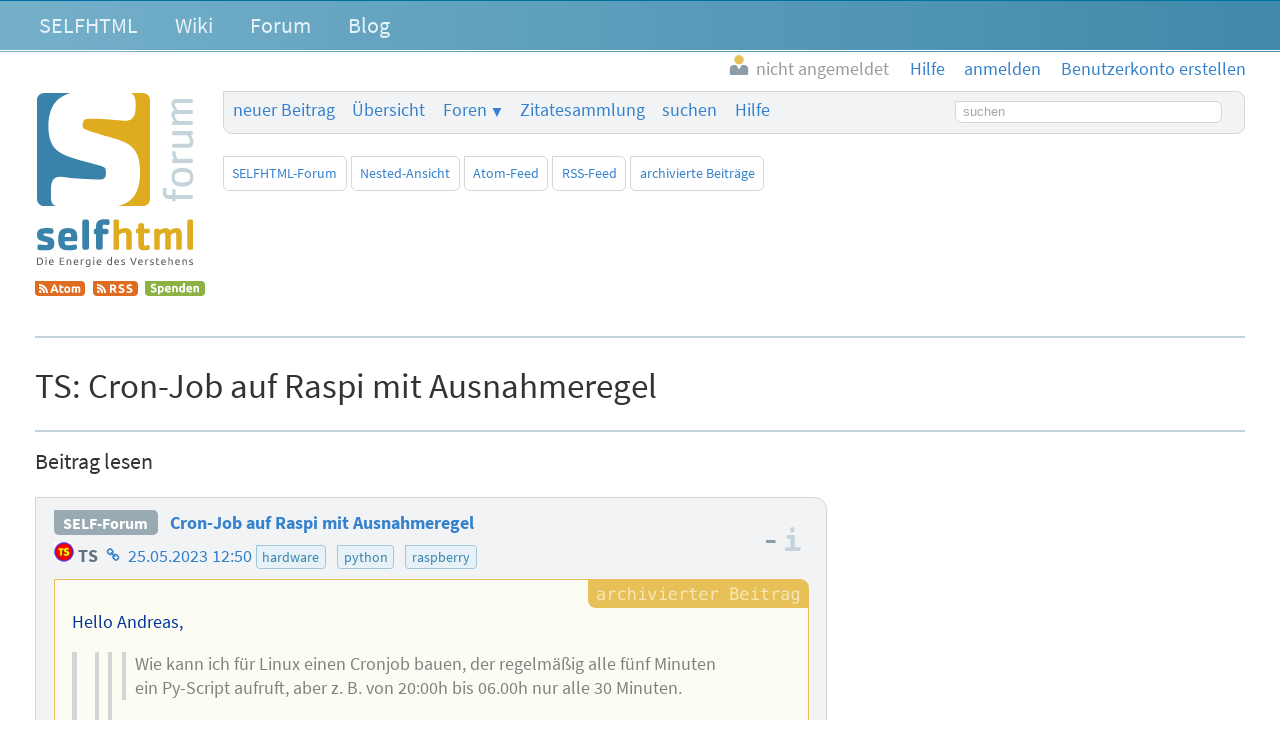

--- FILE ---
content_type: text/html; charset=utf-8
request_url: https://forum.selfhtml.org/self/2023/may/25/cron-job-auf-raspi-mit-ausnahmeregel/1809043?rm=thread
body_size: 5784
content:
<!DOCTYPE html>
<html lang="de">
  <head>
    <meta charset="utf-8">
    <meta http-equiv="X-UA-Compatible" content="IE=Edge">
    <meta name="viewport" content="width=device-width,initial-scale=1,shrink-to-fit=no">


      <meta name="description" content="Forum als Ergänzung zum SELFHTML-Wiki und zur Dokumentation SELFHTML
">
      <meta name="keywords" content="SELFHTML, Forum, SELF-Forum, self">

      <meta name="DC.Publisher" content="SELFHTML Forum">
      <meta name="DC.Identifier" content="message/show">
      <meta name="DC.Language" content="de">

      <meta name="application-name" content="SELFHTML | F">
      <meta name="msapplication-TileImage" content="/images/s-Logo_kachel_144-60ee68b7173b95bf9b9f20bf731cc2f4.png?vsn=d">
      <meta name="msapplication-TileColor" content="#3983ab">
<meta charset="UTF-8" content="Vw0_IEw-fVUdCTdxB0QBCjUMNh80DwYFcRIi8y77Jff5f0OLb5XfcPWk" csrf-param="_csrf_token" method-param="_method" name="csrf-token">


    <link rel="author" href="/humans.txt">
    <link rel="shortcut icon" href="/favicon.ico" type="image/x-icon" title="SELFHTML Icon">
    <link rel="apple-touch-icon" href="/images/s-Logo_60-e32184c74b1d2be9081b4e73162a21ef.png?vsn=d">
    <link rel="apple-touch-icon-precomposed" href="/images/s-Logo_60-e32184c74b1d2be9081b4e73162a21ef.png?vsn=d">
    <link rel="apple-touch-icon" sizes="76x76" href="/images/s-Logo_76-dc58e3a62d671479accf6a44d0e074dc.png?vsn=d">
    <link rel="apple-touch-icon" sizes="120x120" href="/images/s-Logo_120-dbd2a36328e6341491c4a2e286b16e54.png?vsn=d">
    <link rel="apple-touch-icon" sizes="152x152" href="/images/s-Logo_152-d7ac893e07c6a36d6c028f659583aa09.png?vsn=d">

    <link rel="help" href="/help" title="Hilfe">
    <link rel="search" href="https://forum.selfhtml.org/search" title="SELFHTML-Suche">

    <link rel="stylesheet" href="/css/app-cfa00d0ae3b0d2d6c08d6aeadb3c1564.css?vsn=d" media="all" title="SELFHTML Forum Stylesheet">

      <link rel="alternate" title="Atom-Feed (SELFHTML-Forum)" type="application/atom+xml" href="https://forum.selfhtml.org/self/feeds/atom">
      <link rel="alternate" title="RSS-Feed (SELFHTML-Forum)" type="application/rss+xml" href="https://forum.selfhtml.org/self/feeds/rss">





    <title>Cron-Job auf Raspi mit Ausnahmeregel von TS, 25.05.2023 12:50 – SELFHTML Forum</title>
  </head>

  <body data-moderator="false" data-current-forum="self" data-controller="MessageController" data-action="show" class="archived messages thread-view forum-self show anonymous " id="message-thread">
    <script nonce="RC6-Aeue0zv66lOCe5V-gEQZfsPAtRLCqxp9on-B9f8">document.body.classList.add("js");</script>
<header class="cf-top-bar">
  <ul class="selflinks">
    <li><a href="https://wiki.selfhtml.org/wiki/SELFHTML:Verein">SELFHTML</a></li>
    <li><a href="//wiki.selfhtml.org/">Wiki</a></li>
    <li><a href="https://forum.selfhtml.org/">Forum</a></li>
    <li><a href="https://blog.selfhtml.org/">Blog</a></li>
  </ul>
</header>

<ul class="cf-personallinks">

    <li id="user-not-signed-in"><img src="/uploads/default_avatar/thumb/missing.png"> nicht angemeldet</li>

    <li id="optionen-help">
<a href="/help">
        <svg width="1792" height="1792" viewBox="0 0 1792 1792" xmlns="http://www.w3.org/2000/svg"><path d="M1008 1200v160q0 14-9 23t-23 9h-160q-14 0-23-9t-9-23v-160q0-14 9-23t23-9h160q14 0 23 9t9 23zm256-496q0 50-15 90t-45.5 69-52 44-59.5 36q-32 18-46.5 28t-26 24-11.5 29v32q0 14-9 23t-23 9h-160q-14 0-23-9t-9-23v-68q0-35 10.5-64.5t24-47.5 39-35.5 41-25.5 44.5-21q53-25 75-43t22-49q0-42-43.5-71.5t-95.5-29.5q-56 0-95 27-29 20-80 83-9 12-25 12-11 0-19-6l-108-82q-10-7-12-20t5-23q122-192 349-192 129 0 238.5 89.5t109.5 214.5zm-368-448q-130 0-248.5 51t-204 136.5-136.5 204-51 248.5 51 248.5 136.5 204 204 136.5 248.5 51 248.5-51 204-136.5 136.5-204 51-248.5-51-248.5-136.5-204-204-136.5-248.5-51zm768 640q0 209-103 385.5t-279.5 279.5-385.5 103-385.5-103-279.5-279.5-103-385.5 103-385.5 279.5-279.5 385.5-103 385.5 103 279.5 279.5 103 385.5z"/></svg>
        <span class="desc">Hilfe</span>
</a>
    </li>

    <li id="optionen-my">
<a href="/login?return_to=1809043" rel="nofollow">
        <svg width="1792" height="1792" viewBox="0 0 1792 1792" xmlns="http://www.w3.org/2000/svg"><path d="M1312 896q0 26-19 45l-544 544q-19 19-45 19t-45-19-19-45v-288h-448q-26 0-45-19t-19-45v-384q0-26 19-45t45-19h448v-288q0-26 19-45t45-19 45 19l544 544q19 19 19 45zm352-352v704q0 119-84.5 203.5t-203.5 84.5h-320q-13 0-22.5-9.5t-9.5-22.5q0-4-1-20t-.5-26.5 3-23.5 10-19.5 20.5-6.5h320q66 0 113-47t47-113v-704q0-66-47-113t-113-47h-312l-11.5-1-11.5-3-8-5.5-7-9-2-13.5q0-4-1-20t-.5-26.5 3-23.5 10-19.5 20.5-6.5h320q119 0 203.5 84.5t84.5 203.5z"/></svg>
        <span class="desc">anmelden</span>
</a>
    </li>

    <li id="optionen-myadmin">
<a href="/registrations/new" rel="nofollow">
        <svg width="2048" height="1792" viewBox="0 0 2048 1792" xmlns="http://www.w3.org/2000/svg"><path d="M704 896q-159 0-271.5-112.5t-112.5-271.5 112.5-271.5 271.5-112.5 271.5 112.5 112.5 271.5-112.5 271.5-271.5 112.5zm960 128h352q13 0 22.5 9.5t9.5 22.5v192q0 13-9.5 22.5t-22.5 9.5h-352v352q0 13-9.5 22.5t-22.5 9.5h-192q-13 0-22.5-9.5t-9.5-22.5v-352h-352q-13 0-22.5-9.5t-9.5-22.5v-192q0-13 9.5-22.5t22.5-9.5h352v-352q0-13 9.5-22.5t22.5-9.5h192q13 0 22.5 9.5t9.5 22.5v352zm-736 224q0 52 38 90t90 38h256v238q-68 50-171 50h-874q-121 0-194-69t-73-190q0-53 3.5-103.5t14-109 26.5-108.5 43-97.5 62-81 85.5-53.5 111.5-20q19 0 39 17 79 61 154.5 91.5t164.5 30.5 164.5-30.5 154.5-91.5q20-17 39-17 132 0 217 96h-223q-52 0-90 38t-38 90v192z"/></svg>
        <span class="desc">Benutzerkonto erstellen</span>
</a>
    </li>

</ul>

    <header class="cf-page-header">
      <div class="logo">
        <h1>
          <span>SELFHTML Forum - Ergänzung zur <a href="https://wiki.selfhtml.org">Dokumentation</a></span>
<a class="home" href="/"><span>Übersicht</span></a>
        </h1>
<a class="atom" href="https://forum.selfhtml.org/self/feeds/atom" title="Atom-Feed (SELFHTML-Forum)"><img alt="Atom-Feed (SELFHTML-Forum)" src="/images/feed-atom-597d8984f4b7e65486cb1bf0119cb3a1.svg?vsn=d"></a>
<a class="rss" href="https://forum.selfhtml.org/self/feeds/rss" title="RSS-Feed (SELFHTML-Forum)"><img alt="RSS-Feed (SELFHTML-Forum)" src="/images/feed-rss-c704218f0d6f5cf652025a2349785fc7.svg?vsn=d"></a>
<a class="donate" href="https://wiki.selfhtml.org/wiki/SELFHTML:Verein/Spenden" title="Spenden"><img alt="Spenden" src="/images/donate-545b877a6cf7c3012754feafecb05137.svg?vsn=d"></a>
      </div>

      <nav class="quicklinks">
        <ul>
          <li><a href="/self/new">neuer Beitrag</a></li>
          <li><a href="/">Übersicht</a></li>
          <li class="cf-dropdown" data-dropdown="yes">
            <span class="anchor">Foren</span>
            <ul class="menu">
              <li>
<a href="/all">alle Foren</a>
<a class="stats" href="/all/stats" title="Statistiken">
                  <svg version="1.1" xmlns="http://www.w3.org/2000/svg" xmlns:xlink="http://www.w3.org/1999/xlink" x="0" y="0" width="22" height="14" viewBox="0, 0, 22, 14">
                    <use xlink:href="/images/icons-2a02f859173f882011d80ff7161ff9aa.svg?vsn=d#stats-icon"></use>
                  </svg>
</a>
              </li>

                <li>
<a href="/self">SELFHTML-Forum</a>
<a class="stats" href="/self/stats" title="Statistiken">
                    <svg version="1.1" xmlns="http://www.w3.org/2000/svg" xmlns:xlink="http://www.w3.org/1999/xlink" x="0" y="0" width="22" height="14" viewBox="0, 0, 22, 14">
                      <use xlink:href="/images/icons-2a02f859173f882011d80ff7161ff9aa.svg?vsn=d#stats-icon"></use>
                    </svg>
</a>
                </li>

                <li>
<a href="/weblog">SELFHTML-Blog</a>
<a class="stats" href="/weblog/stats" title="Statistiken">
                    <svg version="1.1" xmlns="http://www.w3.org/2000/svg" xmlns:xlink="http://www.w3.org/1999/xlink" x="0" y="0" width="22" height="14" viewBox="0, 0, 22, 14">
                      <use xlink:href="/images/icons-2a02f859173f882011d80ff7161ff9aa.svg?vsn=d#stats-icon"></use>
                    </svg>
</a>
                </li>

                <li>
<a href="/meta">Meta-Forum (read only)</a>
<a class="stats" href="/meta/stats" title="Statistiken">
                    <svg version="1.1" xmlns="http://www.w3.org/2000/svg" xmlns:xlink="http://www.w3.org/1999/xlink" x="0" y="0" width="22" height="14" viewBox="0, 0, 22, 14">
                      <use xlink:href="/images/icons-2a02f859173f882011d80ff7161ff9aa.svg?vsn=d#stats-icon"></use>
                    </svg>
</a>
                </li>

            </ul>
          </li>

          <li class="cites">
<a href="/cites">Zitatesammlung</a>

          </li>
          <li><a href="/search">suchen</a></li>
          <li><a href="/help">Hilfe</a></li>

            <li class="search">
<form action="/search" method="get" rel="nofollow">

                  <input type="hidden" name="search[sections][]" value="1">

                <label class="visually-hidden" for="search-term-nav">Suchbegriff</label>
                <input type="search" id="search-term-nav" placeholder="suchen" name="search[term]">
</form>
            </li>

        </ul>
      </nav>

      <nav class="subnav cf-button-nav-list">

        <ul>

            <li><a href="/self">SELFHTML-Forum</a></li>



              <li><a href="/self/2023/may/25/cron-job-auf-raspi-mit-ausnahmeregel/1809043?rm=nested#m1809043">Nested-Ansicht</a></li>




            <li id="nachricht-feed-atom"><a href="/self/feeds/atom/261491">Atom-Feed</a></li>
            <li id="nachricht-feed-rss"><a href="/self/feeds/rss/261491">RSS-Feed</a></li>




            <li id="link-archiv"><a href="/self/archive">archivierte Beiträge</a></li>








        </ul>
      </nav>
    </header>


    <main>
<div id="alerts-container">




</div>


      <div id="content">
<h1>
  <span class="author block" id="posting-author">TS:</span>
  <span class="title" id="posting-title">Cron-Job auf Raspi mit Ausnahmeregel</span>
</h1>

<h2 class="cf-heading">Beitrag lesen</h2>

<article class="cf-thread-message archived h-entry">
<div class="posting-header">
<header class="cf-message-header " id="m1809043">


<a class="cf-thread-forum-plate" href="/self">SELF-Forum</a>




    <h2>


<a href="/self/2023/may/25/cron-job-auf-raspi-mit-ausnahmeregel/1809043#m1809043">Cron-Job auf Raspi mit Ausnahmeregel</a>

    </h2>

  <div class="details">
    <span class="author">

<a class="user-link" href="/users/4179" title="Benutzer TS"><span class="registered-user original-poster"><img alt="" class="avatar" loading="lazy" src="/uploads/users/avatars/000/004/179/thumb/TS-rot.gif"> TS</span></a>

    </span>

      <span class="author-infos">


<a class="author-homepage" href="https://bitworks.de">
            <span>Homepage des Autors</span>
            <svg width="22" height="14" viewBox="0 0 1792 1792" xmlns="http://www.w3.org/2000/svg"><use xlink:href="/images/icons-2a02f859173f882011d80ff7161ff9aa.svg?vsn=d#svg-link"></use></svg>
</a>

      </span>


    <time datetime="2023-05-25T10:50:16">

<a href="/self/2023/may/25/cron-job-auf-raspi-mit-ausnahmeregel/1809043#m1809043">25.05.2023 12:50</a>

    </time>



      <ul class="cf-tags-list-thread">

          <li class="cf-tag">

<a href="/tags/hardware">hardware</a></li>


          <li class="cf-tag">

<a href="/tags/python">python</a></li>


          <li class="cf-tag">

<a href="/tags/raspberry">raspberry</a></li>


      </ul>

  </div>

  <div class="details">

  </div>

</header>

<div class="cf-voting-area top">


  <span class="votes" title="Bewertung: keine Bewertung">
–
  </span>

  <a href="https://wiki.selfhtml.org/wiki/SELFHTML:Forum/Bewertungsregeln" class="infos">
    <span>Informationen zu den Bewertungsregeln</span>
  </a>
</div>

</div>



  <div class="cf-posting-content e-content">


<p>Hello Andreas,</p>
<blockquote>
<blockquote>
<blockquote>
<blockquote>
<p>Wie kann ich für Linux einen Cronjob bauen, der regelmäßig alle fünf Minuten ein Py-Script aufruft, aber z. B. von 20:00h bis 06.00h nur alle 30 Minuten.</p>
</blockquote>
<p>Mach es wie der Bonbonhersteller: Nimm Zwei.</p>
<p>Einen für die 5-Minuten-Intervalle und einen für die 30-Minuten-Intervalle.</p>
</blockquote>
<p>Hatte ich schon überlegt, aber wie kann ich die Fünfminuten-Calls auf die Zeit von z. B. 06:00 bis 19:30 begrenzen und die 30-Minuten-Calls dann eben auf die übrige Zeit?</p>
<p>Da habe ich vermutlich <code>Crontab</code> noch nicht ganz verstanden!</p>
</blockquote>
<p>0,30 0—5,20-23 * * * ...</p>
<p>0/5 6-19 * * * ...</p>
<p>So auf die Schnelle im fahrenden Treno ...</p>
</blockquote>
<p>Fährt der denn 0-24?  ;-)</p>
<p>Danke. Das wird getestet und könnte klappen.<br>
Muss ich wohl nochmal eine Nachschulung für Cron nehmen.</p>
<p>Glück Auf<br>
Tom vom Berg</p>
<div class="signature">-- <br>
Es gibt soviel Sonne, nutzen wir sie.<br>
<a href="https://www.Solar-Harz.de" rel="nofollow noopener noreferrer">www.Solar-Harz.de</a><br>
S☼nnige Grüße aus dem Oberharz
</div>

  </div>

<div class="posting-footer">
  <div class="button-container">
    <div class="message-links">

<div class="controls">






<a class="cf-btn" href="mailto:projekt@selfhtml.org" rel="nofollow">Beitrag melden</a>


</div>

    </div>
<div class="cf-voting-area bottom">

<form action="/self/2023/may/25/cron-job-auf-raspi-mit-ausnahmeregel/1809043/downvote" class="cf-inline-form" method="post"><input name="_csrf_token" type="hidden" value="Vw0_IEw-fVUdCTdxB0QBCjUMNh80DwYFcRIi8y77Jff5f0OLb5XfcPWk"><input type="hidden" name="f" value="self"><input type="hidden" name="r" value="message"><button class="vote-button vote-down " title="negativ bewerten" type="submit" disabled><span>negativ bewerten</span></button></form>
  <span class="votes" title="Bewertung: keine Bewertung">
–
  </span>
<form action="/self/2023/may/25/cron-job-auf-raspi-mit-ausnahmeregel/1809043/upvote" class="cf-inline-form" method="post"><input name="_csrf_token" type="hidden" value="Vw0_IEw-fVUdCTdxB0QBCjUMNh80DwYFcRIi8y77Jff5f0OLb5XfcPWk"><input type="hidden" name="f" value="self"><input type="hidden" name="r" value="message"><button class="vote-button vote-up " title="positiv bewerten" type="submit" disabled><span>positiv bewerten</span></button></form>
  <a href="https://wiki.selfhtml.org/wiki/SELFHTML:Forum/Bewertungsregeln" class="infos">
    <span>Informationen zu den Bewertungsregeln</span>
  </a>
</div>

  </div>

<nav class="forum-links">
  <ul>
    <li><a href="/">Übersicht</a></li>
    <li><a href="/all">alle Foren</a></li>

      <li><a href="/self">SELFHTML-Forum</a></li>


      <li><a href="/login?return_to=1809043" rel="nofollow">anmelden</a></li>
      <li><a href="/registrations/new" rel="nofollow">Benutzerkonto erstellen</a></li>


    <li><a href="#tree-m1809043">Beitrag im Thread-Baum</a></li>
  </ul>
</nav>

</div>

</article>

<div class="cf-thread-list">
  <article class="cf-thread posting archived" id="261491">
<header class="cf-message-header has-accepted-answer " id="tree-m1809008">
<span class="message-icons">



</span>



    <span class="votes" title="Bewertung: keine Bewertung">
0
    </span>
<span class="num-infos"><span class="num-msgs" title="16 Beiträge">16</span>

      </span>


    <a href="/self/2023/may/25/cron-job-auf-raspi-mit-ausnahmeregel/1809008#m1809008">


    <h2>


Cron-Job auf Raspi mit Ausnahmeregel

    </h2>

  <div class="details">
    <span class="author">

<span class="registered-user "><img alt="" class="avatar" loading="lazy" src="/uploads/users/avatars/000/004/179/thumb/TS-rot.gif"> TS</span>

    </span>


    <time datetime="2023-05-25T08:24:16">

25.05.2023 10:24

    </time>



      <ul class="cf-tags-list-thread">

          <li class="cf-tag">

hardware


          <li class="cf-tag">

python


          <li class="cf-tag">

raspberry


      </ul>

  </div>

    </a>

  <div class="details">

  </div>

</header>


<ol><li class="cf-message-answers"><header class="cf-message-header " id="tree-m1809038">
<span class="message-icons">



</span>



    <span class="votes" title="Bewertung: keine Bewertung">
0
    </span>



    <a href="/self/2023/may/25/cron-job-auf-raspi-mit-ausnahmeregel/1809038#m1809038">






  <div class="details">
    <span class="author">

<span class="registered-user "><img alt="" class="avatar" loading="lazy" src="/uploads/users/avatars/000/000/018/thumb/waechter.png"> MudGuard</span>

    </span>


    <time datetime="2023-05-25T10:36:44">

25.05.2023 12:36

    </time>



  </div>

    </a>

  <div class="details">

  </div>

</header>
<ol><li class="cf-message-answers"><header class="cf-message-header " id="tree-m1809041">
<span class="message-icons">



</span>



    <span class="votes" title="Bewertung: keine Bewertung">
0
    </span>



    <a href="/self/2023/may/25/cron-job-auf-raspi-mit-ausnahmeregel/1809041#m1809041">






  <div class="details">
    <span class="author">

<span class="registered-user original-poster"><img alt="" class="avatar" loading="lazy" src="/uploads/users/avatars/000/004/179/thumb/TS-rot.gif"> TS</span>

    </span>


    <time datetime="2023-05-25T10:41:30">

25.05.2023 12:41

    </time>



  </div>

    </a>

  <div class="details">

  </div>

</header>
<ol><li class="cf-message-answers"><header class="cf-message-header accepted-answer " id="tree-m1809042">
<span class="message-icons">



</span>



    <span class="votes" title="Bewertung: +1, 1 Stimme">
1
    </span>



    <a href="/self/2023/may/25/cron-job-auf-raspi-mit-ausnahmeregel/1809042#m1809042">






  <div class="details">
    <span class="author">

<span class="registered-user "><img alt="" class="avatar" loading="lazy" src="/uploads/users/avatars/000/000/018/thumb/waechter.png"> MudGuard</span>

    </span>


    <time datetime="2023-05-25T10:46:51">

25.05.2023 12:46

    </time>



  </div>

    </a>

  <div class="details">

  </div>

</header>
<ol><li class="cf-message-answers"><header class="cf-message-header active " id="tree-m1809043">
<span class="message-icons">



</span>



    <span class="votes" title="Bewertung: keine Bewertung">
0
    </span>



    <a href="/self/2023/may/25/cron-job-auf-raspi-mit-ausnahmeregel/1809043#m1809043">






  <div class="details">
    <span class="author">

<span class="registered-user original-poster"><img alt="" class="avatar" loading="lazy" src="/uploads/users/avatars/000/004/179/thumb/TS-rot.gif"> TS</span>

    </span>


    <time datetime="2023-05-25T10:50:16">

25.05.2023 12:50

    </time>



  </div>

    </a>

  <div class="details">

  </div>

</header>
<ol><li class="cf-message-answers"><header class="cf-message-header " id="tree-m1809045">
<span class="message-icons">



</span>



    <span class="votes" title="Bewertung: keine Bewertung">
0
    </span>



    <a href="/self/2023/may/25/cron-job-auf-raspi-mit-ausnahmeregel/1809045#m1809045">






  <div class="details">
    <span class="author">

<span class="registered-user "><img alt="" class="avatar" loading="lazy" src="/uploads/users/avatars/000/000/018/thumb/waechter.png"> MudGuard</span>

    </span>


    <time datetime="2023-05-25T11:00:41">

25.05.2023 13:00

    </time>



  </div>

    </a>

  <div class="details">

  </div>

</header>
<ol><li class="cf-message-answers"><header class="cf-message-header " id="tree-m1809046">
<span class="message-icons">



</span>



    <span class="votes" title="Bewertung: keine Bewertung">
0
    </span>



    <a href="/self/2023/may/25/cron-job-auf-raspi-mit-ausnahmeregel/1809046#m1809046">






  <div class="details">
    <span class="author">

<span class="registered-user "><img alt="" class="avatar" loading="lazy" src="/uploads/users/avatars/000/000/018/thumb/waechter.png"> MudGuard</span>

    </span>


    <time datetime="2023-05-25T11:05:44">

25.05.2023 13:05

    </time>



  </div>

    </a>

  <div class="details">

  </div>

</header>
</li><li class="cf-message-answers"><header class="cf-message-header " id="tree-m1809089">
<span class="message-icons">



</span>



    <span class="votes" title="Bewertung: keine Bewertung">
0
    </span>



    <a href="/self/2023/may/25/cron-job-auf-raspi-mit-ausnahmeregel/1809089#m1809089">






  <div class="details">
    <span class="author">

<span class="registered-user original-poster"><img alt="" class="avatar" loading="lazy" src="/uploads/users/avatars/000/004/179/thumb/TS-rot.gif"> TS</span>

    </span>


    <time datetime="2023-05-26T00:26:34">

26.05.2023 02:26

    </time>



  </div>

    </a>

  <div class="details">

  </div>

</header>
<ol><li class="cf-message-answers"><header class="cf-message-header " id="tree-m1809094">
<span class="message-icons">



</span>



    <span class="votes" title="Bewertung: keine Bewertung">
0
    </span>



    <a href="/self/2023/may/25/cron-job-auf-raspi-mit-ausnahmeregel/1809094#m1809094">






  <div class="details">
    <span class="author">

<span class="registered-user "><img alt="" class="avatar" loading="lazy" src="/uploads/users/avatars/000/000/018/thumb/waechter.png"> MudGuard</span>

    </span>


    <time datetime="2023-05-26T02:52:37">

26.05.2023 04:52

    </time>



  </div>

    </a>

  <div class="details">

  </div>

</header>
<ol><li class="cf-message-answers"><header class="cf-message-header " id="tree-m1809100">
<span class="message-icons">



</span>



    <span class="votes" title="Bewertung: keine Bewertung">
0
    </span>



    <a href="/self/2023/may/25/cron-job-auf-raspi-mit-ausnahmeregel/1809100#m1809100">






  <div class="details">
    <span class="author">

<span class="registered-user original-poster"><img alt="" class="avatar" loading="lazy" src="/uploads/users/avatars/000/004/179/thumb/TS-rot.gif"> TS</span>

    </span>


    <time datetime="2023-05-26T09:55:10">

26.05.2023 11:55

    </time>



  </div>

    </a>

  <div class="details">

  </div>

</header>
<ol><li class="cf-message-answers"><header class="cf-message-header " id="tree-m1809104">
<span class="message-icons">



</span>



    <span class="votes" title="Bewertung: keine Bewertung">
0
    </span>



    <a href="/self/2023/may/25/cron-job-auf-raspi-mit-ausnahmeregel/1809104#m1809104">






  <div class="details">
    <span class="author">

<span class="registered-user "><img alt="" class="avatar" loading="lazy" src="/uploads/users/avatars/000/000/018/thumb/waechter.png"> MudGuard</span>

    </span>


    <time datetime="2023-05-26T11:19:17">

26.05.2023 13:19

    </time>



  </div>

    </a>

  <div class="details">

  </div>

</header>
</li></ol></li></ol></li></ol></li></ol></li></ol></li></ol></li></ol></li></ol></li><li class="cf-message-answers"><header class="cf-message-header " id="tree-m1809055">
<span class="message-icons">



</span>



    <span class="votes" title="Bewertung: keine Bewertung">
0
    </span>



    <a href="/self/2023/may/25/cron-job-auf-raspi-mit-ausnahmeregel/1809055#m1809055">






  <div class="details">
    <span class="author">

<span class="registered-user "><img alt="" class="avatar" loading="lazy" src="/uploads/users/avatars/000/006/547/thumb/ThePoeppel_crop.jpg"> Rolf B</span>

    </span>


    <time datetime="2023-05-25T12:13:38">

25.05.2023 14:13

    </time>



  </div>

    </a>

  <div class="details">

  </div>

</header>
</li><li class="cf-message-answers"><header class="cf-message-header " id="tree-m1809057">
<span class="message-icons">



</span>



    <span class="votes" title="Bewertung: keine Bewertung">
0
    </span>



    <a href="/self/2023/may/25/cron-job-auf-raspi-mit-ausnahmeregel/1809057#m1809057">






  <div class="details">
    <span class="author">


Mitleser 2.0

    </span>


    <time datetime="2023-05-25T12:48:20">

25.05.2023 14:48

    </time>



  </div>

    </a>

  <div class="details">

  </div>

</header>
<ol><li class="cf-message-answers"><header class="cf-message-header " id="tree-m1809061">
<span class="message-icons">



</span>



    <span class="votes" title="Bewertung: keine Bewertung">
0
    </span>



    <a href="/self/2023/may/25/cron-job-auf-raspi-mit-ausnahmeregel/1809061#m1809061">






  <div class="details">
    <span class="author">

<span class="registered-user "><img alt="" class="avatar" loading="lazy" src="/uploads/users/avatars/000/006/547/thumb/ThePoeppel_crop.jpg"> Rolf B</span>

    </span>


    <time datetime="2023-05-25T14:18:07">

25.05.2023 16:18

    </time>



  </div>

    </a>

  <div class="details">

  </div>

</header>
</li><li class="cf-message-answers"><header class="cf-message-header " id="tree-m1809075">
<span class="message-icons">



</span>



    <span class="votes" title="Bewertung: keine Bewertung">
0
    </span>



    <a href="/self/2023/may/25/cron-job-auf-raspi-mit-ausnahmeregel/1809075#m1809075">




        <h3>

Python Modul ändern, aber wie?

        </h3>



  <div class="details">
    <span class="author">

<span class="registered-user original-poster"><img alt="" class="avatar" loading="lazy" src="/uploads/users/avatars/000/004/179/thumb/TS-rot.gif"> TS</span>

    </span>


    <time datetime="2023-05-25T16:42:11">

25.05.2023 18:42

    </time>



  </div>

    </a>

  <div class="details">

  </div>

</header>
<ol><li class="cf-message-answers"><header class="cf-message-header " id="tree-m1809109">
<span class="message-icons">



</span>



    <span class="votes" title="Bewertung: keine Bewertung">
0
    </span>



    <a href="/self/2023/may/25/cron-job-auf-raspi-mit-ausnahmeregel/1809109#m1809109">






  <div class="details">
    <span class="author">


Raketenwilli

    </span>


    <time datetime="2023-05-27T19:50:52">

27.05.2023 21:50

    </time>



  </div>

    </a>

  <div class="details">

  </div>

</header>
</li></ol></li></ol></li></ol>

  </article>
</div>

      </div>
    </main>
<footer class="cf-footer">
  <ul>
    <li>Seit 1995 – <a href="https://wiki.selfhtml.org/wiki/SELFHTML:Verein">Die Energie des Verstehens</a></li>
    <li><a href="https://wiki.selfhtml.org/wiki/SELFHTML:Impressum">Impressum</a></li>
    <li><a href="https://wiki.selfhtml.org/wiki/SELFHTML:Impressum#Datenschutzbestimmungen">Datenschutz</a></li>
    <li>Software: <a href="https://github.com/ckruse/cforum_ex">Classic Forum</a> V5.7.23</li>
    <li class="sponsor"><a href="https://termitel.de/"><img alt="Termitel - Customer Care &amp; Sales" src="/images/termitel-customer-care-and-sales-639585ae6087c14fa099c4e0e2e1660f.svg?vsn=d"></a></li>
    <li class="sponsor"><a href="https://www.appsignal.com/"><img alt="AppSignal" src="/images/appsignal-e3045e28946f0657d47096a4faf0e32c.svg?vsn=d"></a></li>
  </ul>
</footer>

<script nonce="RC6-Aeue0zv66lOCe5V-gEQZfsPAtRLCqxp9on-B9f8">  window.MathJax = {
    displayAlign: "left",
    messageStyle: "none",
    showMathMenu: false,
    menuSettings: { CHTMLpreview: false },
    tex2jax: {
      inlineMath: [['$$', '$$']],
      displayMath: [],
      preview: "none",
      processEscapes: true
    }
  };
</script>
<script src="https://forum.selfhtml.org/mathjax/MathJax.js?config=TeX-MML-AM_CHTML" async></script>

    <script nonce="RC6-Aeue0zv66lOCe5V-gEQZfsPAtRLCqxp9on-B9f8">window.userToken = "";</script>
    <script src="/js/app-8872306ecbaeb167e05bafc1840844c0.js?vsn=d"></script>


  </body>
</html>
